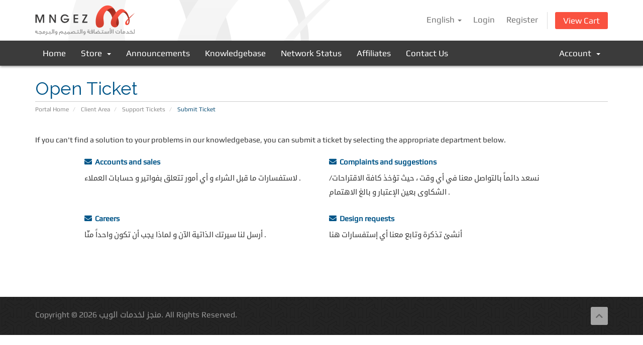

--- FILE ---
content_type: text/html; charset=utf-8
request_url: https://client.mngez.com/submitticket.php
body_size: 5174
content:
<!DOCTYPE html>
<html lang="en">
<head>
    <meta charset="utf-8" />
    <meta http-equiv="X-UA-Compatible" content="IE=edge">
    <meta name="viewport" content="width=device-width, initial-scale=1">
    <title>Submit Ticket - منجز لخدمات الويب</title>

    <!-- Styling -->
<link href="//fonts.googleapis.com/css?family=Open+Sans:300,400,600|Raleway:400,700" rel="stylesheet">
<link href="/templates/six/css/all.min.css?v=75e575" rel="stylesheet">
<link href="/assets/css/fontawesome-all.min.css" rel="stylesheet">
<link href="/templates/six/css/custom.css" rel="stylesheet">

<!-- HTML5 Shim and Respond.js IE8 support of HTML5 elements and media queries -->
<!-- WARNING: Respond.js doesn't work if you view the page via file:// -->
<!--[if lt IE 9]>
  <script src="https://oss.maxcdn.com/libs/html5shiv/3.7.0/html5shiv.js"></script>
  <script src="https://oss.maxcdn.com/libs/respond.js/1.4.2/respond.min.js"></script>
<![endif]-->

<script type="text/javascript">
    var csrfToken = 'da697cf1f006e6cf93aaa84c655f1fd0025068b9',
        markdownGuide = 'Markdown Guide',
        locale = 'en',
        saved = 'saved',
        saving = 'autosaving',
        whmcsBaseUrl = "",
        requiredText = 'Required',
        recaptchaSiteKey = "";
</script>
<script src="/templates/six/js/scripts.min.js?v=75e575"></script>


    <script type="text/javascript">

var _gaq = _gaq || [];
_gaq.push(['_setAccount', 'UA-15458752-6']);
_gaq.push(['_trackPageview']);

(function() {
var ga = document.createElement('script'); ga.type = 'text/javascript'; ga.async = true;
ga.src = ('https:' == document.location.protocol ? 'https://ssl' : 'http://www') + '.google-analytics.com/ga.js';
var s = document.getElementsByTagName('script')[0]; s.parentNode.insertBefore(ga, s);
})();

</script>

<!-- Mngez Files -->
    <link href="https://client.mngez.com/mngez/fonts/fonts.css" rel="stylesheet">
    <link href="https://client.mngez.com/mngez/fonts/font-awesome/css/font-awesome.min.css" rel="stylesheet">
    <link href="https://client.mngez.com/mngez/css/style_ltr.css?v=9" rel="stylesheet">
    <!-- Mngez Files -->
<noscript><iframe src="//www.googletagmanager.com/ns.html?id=GTM-KQH5HFN"
height="0" width="0" style="display:none;visibility:hidden"></iframe></noscript>
<script>(function(w,d,s,l,i){w[l]=w[l]||[];w[l].push({'gtm.start':
new Date().getTime(),event:'gtm.js'});var f=d.getElementsByTagName(s)[0],
j=d.createElement(s),dl=l!='dataLayer'?'&l='+l:'';j.async=true;j.src=
'//www.googletagmanager.com/gtm.js?id='+i+dl;f.parentNode.insertBefore(j,f);
})(window,document,'script','dataLayer','GTM-KQH5HFN');</script>

<script>dataLayer.push({"pageTitle":"Submit Ticket","template":"six","locale":"en_GB","language":"english","userType":"visitor"});</script>



</head>
<body data-phone-cc-input="">



<section id="header">
    <div class="container">
        <ul class="top-nav">
                            <li>
                    <a href="#" class="choose-language" data-toggle="popover" id="languageChooser">
                        English
                        <b class="caret"></b>
                    </a>
                    <div id="languageChooserContent" class="hidden">
                        <ul>
                                                            <li>
                                    <a href="/submitticket.php?language=arabic">العربية</a>
                                </li>
                                                            <li>
                                    <a href="/submitticket.php?language=azerbaijani">Azerbaijani</a>
                                </li>
                                                            <li>
                                    <a href="/submitticket.php?language=catalan">Català</a>
                                </li>
                                                            <li>
                                    <a href="/submitticket.php?language=chinese">中文</a>
                                </li>
                                                            <li>
                                    <a href="/submitticket.php?language=croatian">Hrvatski</a>
                                </li>
                                                            <li>
                                    <a href="/submitticket.php?language=czech">Čeština</a>
                                </li>
                                                            <li>
                                    <a href="/submitticket.php?language=danish">Dansk</a>
                                </li>
                                                            <li>
                                    <a href="/submitticket.php?language=dutch">Nederlands</a>
                                </li>
                                                            <li>
                                    <a href="/submitticket.php?language=english">English</a>
                                </li>
                                                            <li>
                                    <a href="/submitticket.php?language=estonian">Estonian</a>
                                </li>
                                                            <li>
                                    <a href="/submitticket.php?language=farsi">Persian</a>
                                </li>
                                                            <li>
                                    <a href="/submitticket.php?language=french">Français</a>
                                </li>
                                                            <li>
                                    <a href="/submitticket.php?language=german">Deutsch</a>
                                </li>
                                                            <li>
                                    <a href="/submitticket.php?language=hebrew">עברית</a>
                                </li>
                                                            <li>
                                    <a href="/submitticket.php?language=hungarian">Magyar</a>
                                </li>
                                                            <li>
                                    <a href="/submitticket.php?language=italian">Italiano</a>
                                </li>
                                                            <li>
                                    <a href="/submitticket.php?language=macedonian">Macedonian</a>
                                </li>
                                                            <li>
                                    <a href="/submitticket.php?language=norwegian">Norwegian</a>
                                </li>
                                                            <li>
                                    <a href="/submitticket.php?language=portuguese-br">Português</a>
                                </li>
                                                            <li>
                                    <a href="/submitticket.php?language=portuguese-pt">Português</a>
                                </li>
                                                            <li>
                                    <a href="/submitticket.php?language=romanian">Română</a>
                                </li>
                                                            <li>
                                    <a href="/submitticket.php?language=russian">Русский</a>
                                </li>
                                                            <li>
                                    <a href="/submitticket.php?language=spanish">Español</a>
                                </li>
                                                            <li>
                                    <a href="/submitticket.php?language=swedish">Svenska</a>
                                </li>
                                                            <li>
                                    <a href="/submitticket.php?language=turkish">Türkçe</a>
                                </li>
                                                            <li>
                                    <a href="/submitticket.php?language=ukranian">Українська</a>
                                </li>
                                                    </ul>
                    </div>
                </li>
                                        <li>
                    <a href="/clientarea.php">Login</a>
                </li>
                                    <li>
                        <a href="/register.php">Register</a>
                    </li>
                                <li class="primary-action">
                    <a href="/cart.php?a=view" class="btn">
                        View Cart
                    </a>
                </li>
                                </ul>

                    <a href="/index.php" class="logo"><img src="/assets/img/logo.png" alt="منجز لخدمات الويب"></a>
        
    </div>
</section>

<section id="main-menu">

    <nav id="nav" class="navbar navbar-default navbar-main" role="navigation">
        <div class="container">
            <!-- Brand and toggle get grouped for better mobile display -->
            <div class="navbar-header">
                <button type="button" class="navbar-toggle" data-toggle="collapse" data-target="#primary-nav">
                    <span class="sr-only">Toggle navigation</span>
                    <span class="icon-bar"></span>
                    <span class="icon-bar"></span>
                    <span class="icon-bar"></span>
                </button>
            </div>

            <!-- Collect the nav links, forms, and other content for toggling -->
            <div class="collapse navbar-collapse" id="primary-nav">

                <ul class="nav navbar-nav">

                        <li menuItemName="Home" class="" id="Primary_Navbar-Home">
        <a href="/index.php">
                        Home
                                </a>
            </li>
    <li menuItemName="Store" class="dropdown" id="Primary_Navbar-Store">
        <a class="dropdown-toggle" data-toggle="dropdown" href="#">
                        Store
                        &nbsp;<b class="caret"></b>        </a>
                    <ul class="dropdown-menu">
                            <li menuItemName="Browse Products Services" id="Primary_Navbar-Store-Browse_Products_Services">
                    <a href="/store">
                                                Browse All
                                            </a>
                </li>
                            <li menuItemName="Shop Divider 1" class="nav-divider" id="Primary_Navbar-Store-Shop_Divider_1">
                    <a href="">
                                                -----
                                            </a>
                </li>
                            <li menuItemName="Web Hosting Plans" id="Primary_Navbar-Store-Web_Hosting_Plans">
                    <a href="/store/web-hosting-plans">
                                                Web Hosting Plans
                                            </a>
                </li>
                            <li menuItemName="Dedicated Servers Hosting" id="Primary_Navbar-Store-Dedicated_Servers_Hosting">
                    <a href="/store/dedicated-servers-hosting">
                                                Dedicated Servers Hosting
                                            </a>
                </li>
                            <li menuItemName="licensing" id="Primary_Navbar-Store-licensing">
                    <a href="/store/licensing">
                                                licensing
                                            </a>
                </li>
                            <li menuItemName="Web Hosting Reseller " id="Primary_Navbar-Store-Web_Hosting_Reseller_">
                    <a href="/store/web-hosting-reseller">
                                                Web Hosting Reseller 
                                            </a>
                </li>
                            <li menuItemName="Support Plans" id="Primary_Navbar-Store-Support_Plans">
                    <a href="/store/support-plans">
                                                Support Plans
                                            </a>
                </li>
                            <li menuItemName="vps windows" id="Primary_Navbar-Store-vps_windows">
                    <a href="/store/vps-windows">
                                                vps windows
                                            </a>
                </li>
                            <li menuItemName="weebly" id="Primary_Navbar-Store-weebly">
                    <a href="/store/weebly-website-builder">
                                                Website Builder
                                            </a>
                </li>
                            <li menuItemName="Shop Divider 2" class="nav-divider" id="Primary_Navbar-Store-Shop_Divider_2">
                    <a href="">
                                                -----
                                            </a>
                </li>
                            <li menuItemName="Register a New Domain" id="Primary_Navbar-Store-Register_a_New_Domain">
                    <a href="/cart.php?a=add&domain=register">
                                                Register a New Domain
                                            </a>
                </li>
                            <li menuItemName="Transfer a Domain to Us" id="Primary_Navbar-Store-Transfer_a_Domain_to_Us">
                    <a href="/cart.php?a=add&domain=transfer">
                                                Transfer Domains to Us
                                            </a>
                </li>
                        </ul>
            </li>
    <li menuItemName="Announcements" class="" id="Primary_Navbar-Announcements">
        <a href="/announcements">
                        Announcements
                                </a>
            </li>
    <li menuItemName="Knowledgebase" class="" id="Primary_Navbar-Knowledgebase">
        <a href="/knowledgebase">
                        Knowledgebase
                                </a>
            </li>
    <li menuItemName="Network Status" class="" id="Primary_Navbar-Network_Status">
        <a href="/serverstatus.php">
                        Network Status
                                </a>
            </li>
    <li menuItemName="Affiliates" class="" id="Primary_Navbar-Affiliates">
        <a href="/affiliates.php">
                        Affiliates
                                </a>
            </li>
    <li menuItemName="Contact Us" class="" id="Primary_Navbar-Contact_Us">
        <a href="/contact.php">
                        Contact Us
                                </a>
            </li>

                </ul>

                <ul class="nav navbar-nav navbar-right">

                        <li menuItemName="Account" class="dropdown" id="Secondary_Navbar-Account">
        <a class="dropdown-toggle" data-toggle="dropdown" href="#">
                        Account
                        &nbsp;<b class="caret"></b>        </a>
                    <ul class="dropdown-menu">
                            <li menuItemName="Login" id="Secondary_Navbar-Account-Login">
                    <a href="/clientarea.php">
                                                Login
                                            </a>
                </li>
                            <li menuItemName="Register" id="Secondary_Navbar-Account-Register">
                    <a href="/register.php">
                                                Register
                                            </a>
                </li>
                            <li menuItemName="Divider" class="nav-divider" id="Secondary_Navbar-Account-Divider">
                    <a href="">
                                                -----
                                            </a>
                </li>
                            <li menuItemName="Forgot Password?" id="Secondary_Navbar-Account-Forgot_Password?">
                    <a href="/password/reset">
                                                Forgot Password?
                                            </a>
                </li>
                        </ul>
            </li>

                </ul>

            </div><!-- /.navbar-collapse -->
        </div>
    </nav>

</section>



<section id="main-body">
    <div class="container">
        <div class="row">

                <!-- Container for main page display content -->
        <div class="col-xs-12 main-content">
                            <div class="header-lined">
    <h1>Open Ticket</h1>
    <ol class="breadcrumb">
            <li>
            <a href="index.php">            Portal Home
            </a>        </li>
            <li>
            <a href="clientarea.php">            Client Area
            </a>        </li>
            <li>
            <a href="supporttickets.php">            Support Tickets
            </a>        </li>
            <li class="active">
                        Submit Ticket
                    </li>
    </ol>
</div>
            

<br />

<p>If you can't find a solution to your problems in our knowledgebase, you can submit a ticket by selecting the appropriate department below.</p>

<br />

<div class="row">
    <div class="col-sm-10 col-sm-offset-1">
        <div class="row">
                            <div class="col-md-6 margin-bottom">
                    <p>
                        <strong>
                            <a href="/submitticket.php?step=2&amp;deptid=4">
                                <i class="fas fa-envelope"></i>
                                &nbsp;Accounts and sales
                            </a>
                        </strong>
                    </p>
                                            <p>لاستفسارات ما قبل الشراء و أي أمور تتعلق بفواتير و حسابات العملاء .</p>
                                    </div>
                                            <div class="col-md-6 margin-bottom">
                    <p>
                        <strong>
                            <a href="/submitticket.php?step=2&amp;deptid=8">
                                <i class="fas fa-envelope"></i>
                                &nbsp;Complaints and suggestions
                            </a>
                        </strong>
                    </p>
                                            <p>نسعد دائماً بالتواصل معنا في أي وقت ، حيث تؤخذ كافة الاقتراحات/ الشكاوى بعين الإعتبار و بالغ الاهتمام .</p>
                                    </div>
                                    <div class="clearfix"></div>
                                            <div class="col-md-6 margin-bottom">
                    <p>
                        <strong>
                            <a href="/submitticket.php?step=2&amp;deptid=9">
                                <i class="fas fa-envelope"></i>
                                &nbsp;Careers
                            </a>
                        </strong>
                    </p>
                                            <p> أرسل لنا سيرتك الذاتية الآن و لماذا يجب أن تكون واحداً منّا .</p>
                                    </div>
                                            <div class="col-md-6 margin-bottom">
                    <p>
                        <strong>
                            <a href="/submitticket.php?step=2&amp;deptid=11">
                                <i class="fas fa-envelope"></i>
                                &nbsp;Design requests
                            </a>
                        </strong>
                    </p>
                                            <p>أنشئ تذكرة وتابع معنا  أي إستفسارات هنا</p>
                                    </div>
                                    <div class="clearfix"></div>
                                    </div>
    </div>
</div>


                </div><!-- /.main-content -->
                            <div class="clearfix"></div>
        </div>
    </div>
</section>

<section id="footer">
    <div class="container">
        <a href="#" class="back-to-top"><i class="fas fa-chevron-up"></i></a>
        <p>Copyright &copy; 2026 منجز لخدمات الويب. All Rights Reserved.</p>
    </div>
</section>

<div id="fullpage-overlay" class="hidden">
    <div class="outer-wrapper">
        <div class="inner-wrapper">
            <img src="/assets/img/overlay-spinner.svg">
            <br>
            <span class="msg"></span>
        </div>
    </div>
</div>

<div class="modal system-modal fade" id="modalAjax" tabindex="-1" role="dialog" aria-hidden="true">
    <div class="modal-dialog">
        <div class="modal-content panel-primary">
            <div class="modal-header panel-heading">
                <button type="button" class="close" data-dismiss="modal">
                    <span aria-hidden="true">&times;</span>
                    <span class="sr-only">Close</span>
                </button>
                <h4 class="modal-title"></h4>
            </div>
            <div class="modal-body panel-body">
                Loading...
            </div>
            <div class="modal-footer panel-footer">
                <div class="pull-left loader">
                    <i class="fas fa-circle-notch fa-spin"></i>
                    Loading...
                </div>
                <button type="button" class="btn btn-default" data-dismiss="modal">
                    Close
                </button>
                <button type="button" class="btn btn-primary modal-submit">
                    Submit
                </button>
            </div>
        </div>
    </div>
</div>

<form action="#" id="frmGeneratePassword" class="form-horizontal">
    <div class="modal fade" id="modalGeneratePassword">
        <div class="modal-dialog">
            <div class="modal-content panel-primary">
                <div class="modal-header panel-heading">
                    <button type="button" class="close" data-dismiss="modal" aria-label="Close"><span aria-hidden="true">&times;</span></button>
                    <h4 class="modal-title">
                        Generate Password
                    </h4>
                </div>
                <div class="modal-body">
                    <div class="alert alert-danger hidden" id="generatePwLengthError">
                        Please enter a number between 8 and 64 for the password length
                    </div>
                    <div class="form-group">
                        <label for="generatePwLength" class="col-sm-4 control-label">Password Length</label>
                        <div class="col-sm-8">
                            <input type="number" min="8" max="64" value="12" step="1" class="form-control input-inline input-inline-100" id="inputGeneratePasswordLength">
                        </div>
                    </div>
                    <div class="form-group">
                        <label for="generatePwOutput" class="col-sm-4 control-label">Generated Password</label>
                        <div class="col-sm-8">
                            <input type="text" class="form-control" id="inputGeneratePasswordOutput">
                        </div>
                    </div>
                    <div class="row">
                        <div class="col-sm-8 col-sm-offset-4">
                            <button type="submit" class="btn btn-default btn-sm">
                                <i class="fas fa-plus fa-fw"></i>
                                Generate new password
                            </button>
                            <button type="button" class="btn btn-default btn-sm copy-to-clipboard" data-clipboard-target="#inputGeneratePasswordOutput">
                                <img src="/assets/img/clippy.svg" alt="Copy to clipboard" width="15">
                                Copy
                            </button>
                        </div>
                    </div>
                </div>
                <div class="modal-footer">
                    <button type="button" class="btn btn-default" data-dismiss="modal">
                        Close
                    </button>
                    <button type="button" class="btn btn-primary" id="btnGeneratePasswordInsert" data-clipboard-target="#inputGeneratePasswordOutput">
                        Copy to clipboard and Insert
                    </button>
                </div>
            </div>
        </div>
    </div>
</form>

<script type="text/javascript">
		var LHCChatOptions  = LHCChatOptions ||{};</script><script>var LHC_API = LHC_API||{};
		LHC_API.args = {mode:'widget',lhc_base_url:'//live.mngez.com/',wheight:450,wwidth:350,pheight:520,pwidth:500,domain:'client.mngez.com',fresh:false,theme:2,survey:1,check_messages:true};
		(function() {
		var _l = '';var _m = document.getElementsByTagName('meta');var _cl = '';for (i=0; i < _m.length; i++) {if ( _m[i].getAttribute('http-equiv') == 'content-language' ) {_cl = _m[i].getAttribute('content');}}/*if (document.documentElement.lang != '') _l = document.documentElement.lang;*/if (_cl != '' && _cl != _l) _l = _cl;if (_l == undefined || _l == '') {_l = '';} else {_l = _l[0].toLowerCase() + _l[1].toLowerCase(); if ('eng' == _l) {_l = ''} else {LHC_API.args.lang = _l + '/';}}
		var po = document.createElement('script'); po.type = 'text/javascript'; po.async = true;
		var date = new Date();po.src = '//live.mngez.com/design/defaulttheme/js/widgetv2/index.js?'+(""+date.getFullYear() + date.getMonth() + date.getDate());
		var s = document.getElementsByTagName('script')[0]; s.parentNode.insertBefore(po, s);
		})();
		</script>


</body>
</html>


--- FILE ---
content_type: text/css
request_url: https://client.mngez.com/mngez/fonts/fonts.css
body_size: 656
content:
@font-face {  
  font-family: "play";  
  src: url("Play-Regular.ttf") format("opentype");  
  unicode-range:"U+0-10FFFF";
}
@font-face {
  font-family: 'Droid Arabic Kufi';
  font-style: normal;
  font-weight: 400;
  src: url("DroidKufi-Regular.eot");
  src: url("DroidKufi-Regular.eot?#iefix") format('embedded-opentype'),
       url("DroidKufi-Regular.woff2") format('woff2'),
       url("DroidKufi-Regular.woff") format('woff'),
       url("DroidKufi-Regular.ttf") format('truetype');
}
@font-face {
  font-family: 'Droid Arabic Kufi';
  font-style: normal;
  font-weight: 700;
  src: url("DroidKufi-Bold.eot");
  src: url("DroidKufi-Bold.eot?#iefix") format('embedded-opentype'),
       url("DroidKufi-Bold.woff2") format('woff2'),
       url("DroidKufi-Bold.woff") format('woff'),
       url("DroidKufi-Bold.ttf") format('truetype');
}

--- FILE ---
content_type: text/css
request_url: https://client.mngez.com/mngez/css/style_ltr.css?v=9
body_size: 699
content:
body {

  background-color: #ffffff;

  font: 15px "play","Droid Arabic Kufi",Arial,Helvetica,sans-serif;

  overflow-x: hidden;

}

section#header {

  background: #ffffff url("../images/header_ltr.png") no-repeat scroll 18% center;

  border-radius: 0;

  padding: 10px 0;

  position: relative;

  z-index: 99;

}
.logo img{ display: none;}
section#header a.logo {

  background: rgba(0, 0, 0, 0) url("../images/logo.png") no-repeat scroll center center;

  display: block;

  font-size: 0;

  height: 60px;

  width: 198px;

}

section#header ul.top-nav {margin: 13px auto;}

section#header ul.top-nav li a {font-size: 17px;}

section#header ul.top-nav li.primary-action a.btn {background-color: #f95240;}

section#main-menu, section#main-menu nav.navbar {

  background-color: #3b3b3b;

  border-radius: 0;

  box-shadow: 0 1px 5px 0 rgba(0, 0, 0, 0.3);

  font: 15px "play","Droid Arabic Kufi",Arial,Helvetica,sans-serif;

  min-height: auto;

  position: relative;

  z-index: 9;

}

section#main-menu nav.navbar ul li a {

  display: block;

  font-size: 17px;

  line-height: normal;

  padding: 15px;

}

.navbar-main .navbar-nav > .active > a, .navbar-main .navbar-nav > .active > a:focus, .navbar-main .navbar-nav > .active > a:hover, .navbar-main .navbar-nav > .open > a, .navbar-main .navbar-nav > .open > a:focus, .navbar-main .navbar-nav > .open > a:hover, .navbar-main .navbar-nav > li > a:focus, .navbar-main .navbar-nav > li > a:hover {background-color: #545454;color: #ffffff;}

section#main-menu nav.navbar ul li ul.dropdown-menu {

  background-color: #545454;

  margin: 0 auto;

  padding: 0;

}

section#main-menu nav.navbar ul li ul.dropdown-menu li.nav-divider {display: none;}

section#main-menu nav.navbar ul li ul.dropdown-menu li a {

  border-bottom: 1px solid #404040;

  color: #ffffff;

  padding: 15px;

}

.navbar-main .navbar-nav .dropdown-menu > .active > a, .navbar-main .navbar-nav .dropdown-menu > .active > a:focus, .navbar-main .navbar-nav .dropdown-menu > .active > a:hover, .navbar-main .navbar-nav .dropdown-menu > .open > a, .navbar-main .navbar-nav .dropdown-menu > .open > a:focus, .navbar-main .navbar-nav .dropdown-menu > .open > a:hover, .navbar-main .navbar-nav .dropdown-menu > li > a:focus, .navbar-main .navbar-nav .dropdown-menu > li > a:hover {background-color: #404040;}

section#home-banner {

  background: #909090 url("../images/search.png") no-repeat scroll center top;

  box-shadow: 0 2px 5px 0 rgba(0, 0, 0, 0.3);

  padding: 60px 0;

  position: relative;

}

section#home-banner #google-recaptcha-domainchecker {

  height: auto;

  line-height: normal;

  margin: 25px auto 0;

  position: relative;

}

section#home-banner h2 {

  font: 35px "play","Droid Arabic Kufi",Arial,Helvetica,sans-serif;

  margin: 0 auto 25px;

  padding: 0;

  text-shadow: 1px 0 #555555;

}

section#home-banner .btn.search {

  background-color: #f95240;

  font: 20px "play","Droid Arabic Kufi",Arial,Helvetica,sans-serif;

}

section#home-banner .btn.transfer {

  background-color: #3b3b3b;

  font: 20px "play","Droid Arabic Kufi",Arial,Helvetica,sans-serif;

}

.home-shortcuts {background-color: #f95240;}

.home-shortcuts ul li {

  border-right-color: #e03927;

  font-size: 16px;

  padding: 15px;

}

.home-shortcuts ul li:first-child {border-left-color: #e03927;}

.home-shortcuts ul li p {margin: 8px auto 0;}

.home-shortcuts p.lead {

  font-size: 25px;

  line-height: 78px;

}

section#footer {

  background: #242424 url("../images/footerbg.png") repeat fixed center center;

  border: medium none;

  color: #979797;

  font-size: 16px;

}

--- FILE ---
content_type: application/javascript
request_url: https://live.mngez.com/design/defaulttheme/js/widgetv2/index.js?2026018
body_size: 15634
content:
!function(t,e){"object"==typeof exports&&"object"==typeof module?module.exports=e():"function"==typeof define&&define.amd?define([],e):"object"==typeof exports?exports.UserList=e():t.UserList=e()}(window,(function(){return function(t){function e(e){for(var n,o,r=e[0],s=e[1],a=0,c=[];a<r.length;a++)o=r[a],Object.prototype.hasOwnProperty.call(i,o)&&i[o]&&c.push(i[o][0]),i[o]=0;for(n in s)Object.prototype.hasOwnProperty.call(s,n)&&(t[n]=s[n]);for(u&&u(e);c.length;)c.shift()()}var n={},i={0:0};function o(e){if(n[e])return n[e].exports;var i=n[e]={i:e,l:!1,exports:{}};return t[e].call(i.exports,i,i.exports,o),i.l=!0,i.exports}o.e=function(t){var e=[],n=i[t];if(0!==n)if(n)e.push(n[2]);else{var r=new Promise((function(e,o){n=i[t]=[e,o]}));e.push(n[2]=r);var s,a=document.createElement("script");a.charset="utf-8",a.timeout=120,o.nc&&a.setAttribute("nonce",o.nc),a.src=function(t){return o.p+""+{1:"b67dbef8147d4c554aac",2:"9dcd45dda8c4469594ce",3:"e831f73bcb51c9907cd7",4:"5cc1102bdb17e6d5992e",5:"4760b11f1f54e269a96d"}[t]+".js"}(t);var u=new Error;s=function(e){a.onerror=a.onload=null,clearTimeout(c);var n=i[t];if(0!==n){if(n){var o=e&&("load"===e.type?"missing":e.type),r=e&&e.target&&e.target.src;u.message="Loading chunk "+t+" failed.\n("+o+": "+r+")",u.name="ChunkLoadError",u.type=o,u.request=r,n[1](u)}i[t]=void 0}};var c=setTimeout((function(){s({type:"timeout",target:a})}),12e4);a.onerror=a.onload=s,document.head.appendChild(a)}return Promise.all(e)},o.m=t,o.c=n,o.d=function(t,e,n){o.o(t,e)||Object.defineProperty(t,e,{enumerable:!0,get:n})},o.r=function(t){"undefined"!=typeof Symbol&&Symbol.toStringTag&&Object.defineProperty(t,Symbol.toStringTag,{value:"Module"}),Object.defineProperty(t,"__esModule",{value:!0})},o.t=function(t,e){if(1&e&&(t=o(t)),8&e)return t;if(4&e&&"object"==typeof t&&t&&t.__esModule)return t;var n=Object.create(null);if(o.r(n),Object.defineProperty(n,"default",{enumerable:!0,value:t}),2&e&&"string"!=typeof t)for(var i in t)o.d(n,i,function(e){return t[e]}.bind(null,i));return n},o.n=function(t){var e=t&&t.__esModule?function(){return t.default}:function(){return t};return o.d(e,"a",e),e},o.o=function(t,e){return Object.prototype.hasOwnProperty.call(t,e)},o.p="./",o.oe=function(t){throw console.error(t),t};var r=window.webpackJsonpUserList=window.webpackJsonpUserList||[],s=r.push.bind(r);r.push=e,r=r.slice();for(var a=0;a<r.length;a++)e(r[a]);var u=s;return o(o.s=8)}([function(t,e,n){"use strict";var i=n(3);function o(){}var r=null,s={};function a(t){if("object"!=typeof this)throw new TypeError("Promises must be constructed via new");if("function"!=typeof t)throw new TypeError("Promise constructor's argument is not a function");this._h=0,this._i=0,this._j=null,this._k=null,t!==o&&f(t,this)}function u(t,e){for(;3===t._i;)t=t._j;if(a._l&&a._l(t),0===t._i)return 0===t._h?(t._h=1,void(t._k=e)):1===t._h?(t._h=2,void(t._k=[t._k,e])):void t._k.push(e);!function(t,e){i((function(){var n=1===t._i?e.onFulfilled:e.onRejected;if(null!==n){var i=function(t,e){try{return t(e)}catch(t){return r=t,s}}(n,t._j);i===s?l(e.promise,r):c(e.promise,i)}else 1===t._i?c(e.promise,t._j):l(e.promise,t._j)}))}(t,e)}function c(t,e){if(e===t)return l(t,new TypeError("A promise cannot be resolved with itself."));if(e&&("object"==typeof e||"function"==typeof e)){var n=function(t){try{return t.then}catch(t){return r=t,s}}(e);if(n===s)return l(t,r);if(n===t.then&&e instanceof a)return t._i=3,t._j=e,void h(t);if("function"==typeof n)return void f(n.bind(e),t)}t._i=1,t._j=e,h(t)}function l(t,e){t._i=2,t._j=e,a._m&&a._m(t,e),h(t)}function h(t){if(1===t._h&&(u(t,t._k),t._k=null),2===t._h){for(var e=0;e<t._k.length;e++)u(t,t._k[e]);t._k=null}}function d(t,e,n){this.onFulfilled="function"==typeof t?t:null,this.onRejected="function"==typeof e?e:null,this.promise=n}function f(t,e){var n=!1,i=function(t,e,n){try{t(e,n)}catch(t){return r=t,s}}(t,(function(t){n||(n=!0,c(e,t))}),(function(t){n||(n=!0,l(e,t))}));n||i!==s||(n=!0,l(e,r))}t.exports=a,a._l=null,a._m=null,a._n=o,a.prototype.then=function(t,e){if(this.constructor!==a)return function(t,e,n){return new t.constructor((function(i,r){var s=new a(o);s.then(i,r),u(t,new d(e,n,s))}))}(this,t,e);var n=new a(o);return u(this,new d(t,e,n)),n}},function(t,e,n){"use strict";Object.defineProperty(e,"__esModule",{value:!0});var i=function(){function t(t,e){for(var n=0;n<e.length;n++){var i=e[n];i.enumerable=i.enumerable||!1,i.configurable=!0,"value"in i&&(i.writable=!0),Object.defineProperty(t,i.key,i)}}return function(e,n,i){return n&&t(e.prototype,n),i&&t(e,i),e}}();var o=new(function(){function t(){!function(t,e){if(!(t instanceof e))throw new TypeError("Cannot call a class as a function")}(this,t)}return i(t,[{key:"initElement",value:function(t,e,n,i,o){var r;for(r in t=t.createElement(e),n=n||{})t[r]=n[r];return o&&"iframe"!==e&&(t.innerHTML=o),i&&(t.style.cssText=i),t}},{key:"getDocument",value:function(t){return t.contentWindow?t.contentWindow.document:t.contentDocument?t.contentDocument:t.document?t.document:null}},{key:"removeById",value:function(t){return!!(EObj=document.getElementById(t))&&EObj.parentNode.removeChild(EObj)}},{key:"getTzOffset",value:function(){Date.prototype.stdTimezoneOffset=function(){var t=new Date(this.getFullYear(),0,1),e=new Date(this.getFullYear(),6,1);return Math.max(t.getTimezoneOffset(),e.getTimezoneOffset())},Date.prototype.dst=function(){return this.getTimezoneOffset()<this.stdTimezoneOffset()};var t=new Date;return(t.dst()?t.getTimezoneOffset():t.getTimezoneOffset()-60)/60*-1}},{key:"getAbstractStyle",value:function(t){return["outline:                    "+(t.outline?t.outline:"none")+" !important; ","visibility:                 "+(t.visibility?t.visibility:"visible")+" !important; ","resize:                     "+(t.resize?t.resize:"none")+" !important; ","box-shadow:                 "+(t.boxshadow?t.boxshadow:"none")+" !important; ","overflow:                   "+(t.overflow?t.overflow:"visible")+" !important; ","background                  : "+(t.background?t.background:"none")+" !important; ","opacity                     : "+(t.opacity?t.opacity:"1")+" !important; ","filter                      : alpha(opacity="+(t.opacity?100*t.opacity:"100")+") !important; ","-ms-filter                  : progid:DXImageTransform.Microsoft.Alpha(Opacity"+(t.opacity?t.opacity:"1")+") !important; ","-moz-opacity                : "+(t.opacity?t.opacity:"1")+" !important; ","-khtml-opacity              : "+(t.opacity?t.opacity:"1")+" !important; ","top                         : "+(t.top?t.top:"auto")+"; ","right                       : "+(t.right?t.right:"auto")+"; ","bottom                      : "+(t.bottom?t.bottom:"auto")+"; ","left                        : "+(t.left?t.left:"auto")+"; ","position                    : "+(t.position?t.position:"absolute")+" !important; ","border                      : "+(t.border?t.border:"0")+" !important; ","min-height                  : "+(t.minheight?t.minheight:"auto")+"; ","min-width                   : "+(t.minwidth?t.minwidth:"auto")+"; ","max-height                  : "+(t.maxheight?t.maxheight:"none")+"; ","max-width                   : "+(t.maxwidth?t.maxwidth:"none")+"; ","padding                     : "+(t.padding?t.padding:"0")+" !important; ","margin                      : "+(t.margin?t.margin:"0")+" !important; ","-moz-transition-property    : "+(t.transition?t.transition:"none")+" !important; ","-webkit-transition-property : "+(t.transition?t.transition:"none")+" !important; ","-o-transition-property      : "+(t.transition?t.transition:"none")+" !important; ","transition-property         : "+(t.transition?t.transition:"none")+" !important; ","transform                   : "+(t.transform?t.transform:"none")+" !important; ","-webkit-transform           : "+(t.transform?t.transform:"none")+" !important; ","-ms-transform               : "+(t.transform?t.transform:"none")+" !important; ","width                       : "+(t.width?t.width:"auto")+" ; ","height                      : "+(t.height?t.height:"auto")+" ; ","display                     : "+(t.display?t.display:"block")+" !important; ","z-index                     : "+(t.zindex?t.zindex:"none")+" !important; ","background-color            : "+(t.backgroundcolor?t.backgroundcolor:"transparent")+" !important; ","cursor                      : "+(t.cursor?t.cursor:"auto")+" !important; ","float                       : "+(t.float?t.float:"none")+" !important; ","border-radius               : "+(t.borderRadius?t.borderRadius:"unset")+" !important; "].join("").replace(/\s/gm,"")}},{key:"hasClass",value:function(t,e){return t.classList?t.classList.contains(e):!!t.className.match(RegExp("(\\s|^)"+e+"(\\s|$)"))}},{key:"addClass",value:function(t,e){t.classList?t.classList.add(e):this.hasClass(t,e)||(t.className+=" "+e)}},{key:"removeClass",value:function(t,e){t.classList?t.classList.remove(e):this.hasClass(t,e)&&(t.className=t.className.replace(RegExp("(\\s|^)"+e+"(\\s|$)")," "))}},{key:"makeScreenshot",value:function(t,e){var n=this;if("undefined"==typeof html2canvas){var i=document.getElementsByTagName("head")[0],o=document.createElement("script");o.setAttribute("type","text/javascript"),o.setAttribute("src",t),i.appendChild(o),o.onreadystatechange=o.onload=function(){n.makeScreenshot(t,e)}}else try{html2canvas(document.body,{onrendered:function(t){var n=new XMLHttpRequest;n.open("POST",e,!0),n.setRequestHeader("Content-type","application/x-www-form-urlencoded"),n.send("data="+encodeURIComponent(t.toDataURL()))}})}catch(t){}}},{key:"makeQuery",value:function(t){var e,n=[];for(e in t)""!=t[e]&&null!=t[e]&&t.hasOwnProperty(e)&&n.push(encodeURIComponent(e)+"="+encodeURIComponent(t[e]));return n.join("&")}},{key:"makeRequest",value:function(t,e,n){var i=new XMLHttpRequest;return i.open("GET",t+"?"+this.makeQuery(e.params),!0),i.onreadystatechange=function(){4==i.readyState&&n(JSON.parse(i.responseText))},i.send(),{type:"xhr",req:i}}},{key:"insertCssRemoteFile",value:function(t){var e=document.getElementsByTagName("head")[0],n=document.createDocumentFragment(),i=document.createElement("link");for(var o in i.rel="stylesheet",i.crossOrigin="*",t)i[o]=t[o];n.appendChild(i),e.appendChild(n)}}]),t}());e.helperFunctions=o},function(t,e,n){"use strict";Object.defineProperty(e,"__esModule",{value:!0});var i=function(){function t(t,e){for(var n=0;n<e.length;n++){var i=e[n];i.enumerable=i.enumerable||!1,i.configurable=!0,"value"in i&&(i.writable=!0),Object.defineProperty(t,i.key,i)}}return function(e,n,i){return n&&t(e.prototype,n),i&&t(e,i),e}}();var o=new(function(){function t(){!function(t,e){if(!(t instanceof e))throw new TypeError("Cannot call a class as a function")}(this,t),this.events={}}return i(t,[{key:"attachEvent",value:function(t,e,n){var i=this,o=function(e){n.call(t,i.getEvent(e))};return t.attachEvent("on"+e,o),o}},{key:"unlisten",value:function(t){var e;this.events[t]&&(e=this.events[t],this.events[t]=null,this.removeEventHandler(e.element,e.eventName,e.eventListener))}},{key:"listen",value:function(t,e,n,i){var o;if(i){if(this.events[i]&&(o=this.events[i],this.events[i]=null,this.removeEventHandler(o.element,o.eventName,o.eventListener)),t.addEventListener)t.addEventListener(e,n,!1);else{if(!document.attachEvent)return null;n=this.attachEvent(t,e,n)}return this.events[i]={element:t,eventName:e,eventListener:n},n}}},{key:"removeEventHandler",value:function(t,e,n){document.removeEventListener?t.removeEventListener(e,n,!1):t.detachEvent("on"+e,n)}},{key:"getEvent",value:function(t){var e=t||_this.event;if(!e)for(t=this.getEvent.caller;t&&(!(e=t.arguments[0])||Event!=e.constructor);)t=t.caller;return e}}]),t}());e.domEventsHandler=o},function(t,e,n){"use strict";(function(e){function n(t){o.length||(i(),!0),o[o.length]=t}t.exports=n;var i,o=[],r=0;function s(){for(;r<o.length;){var t=r;if(r+=1,o[t].call(),r>1024){for(var e=0,n=o.length-r;e<n;e++)o[e]=o[e+r];o.length-=r,r=0}}o.length=0,r=0,!1}var a,u,c,l=void 0!==e?e:self,h=l.MutationObserver||l.WebKitMutationObserver;function d(t){return function(){var e=setTimeout(i,0),n=setInterval(i,50);function i(){clearTimeout(e),clearInterval(n),t()}}}"function"==typeof h?(a=1,u=new h(s),c=document.createTextNode(""),u.observe(c,{characterData:!0}),i=function(){a=-a,c.data=a}):i=d(s),n.requestFlush=i,n.makeRequestCallFromTimer=d}).call(this,n(7))},function(t,e,n){"use strict";Object.defineProperty(e,"__esModule",{value:!0});var i={ResetStyle:"html,body,div,span,object,iframe,h1,h2,h3,h4,h5,h6,p,blockquote,pre,abbr,address,cite,code,del,dfn,em,img,ins,kbd,q,samp,small,strong,sub,sup,var,b,i,dl,dt,dd,ol,ul,li,fieldset,form,label,legend,table,caption,tbody,tfoot,thead,tr,th,td,article,aside,canvas,details,figcaption,figure,footer,header,hgroup,menu,nav,section,summary,time,mark,audio,video{margin:0;padding:0;border:0;outline:0;font-size:100%;vertical-align:baseline;background:transparent}body{line-height:1}article,aside,details,figcaption,figure,footer,header,hgroup,menu,nav,section{display:block}nav ul{list-style:none}blockquote,q{quotes:none}blockquote:before,blockquote:after,q:before,q:after{content:'';content:none}a{margin:0;padding:0;font-size:100%;vertical-align:baseline;background:transparent}ins{background-color:#ff9;color:#000;text-decoration:none}mark{background-color:#ff9;color:#000;font-style:italic;font-weight:bold}del{text-decoration:line-through}abbr[title],dfn[title]{border-bottom:1px dotted;cursor:help}table{border-collapse:collapse;border-spacing:0}hr{display:block;height:1px;border:0;border-top:1px solid #ccc;margin:1em 0;padding:0}input,select{vertical-align:middle}html,body{height: 100% !important;\n        min-height: 100% !important;\n        max-height: 100% !important;\n        width: 100% !important;\n        min-width: 100% !important;\n        max-width: 100% !important;}body{display: flex;flex-direction: column;background:transparent;font:13px Helvetica,Arial,sans-serif;position:relative}.clear{clear:both}.clearfix:after{content:'';display:block;height:0;clear:both;visibility:hidden}"};e.settings=i},function(t,e,n){"use strict";Object.defineProperty(e,"__esModule",{value:!0}),e.UIConstructorIframe=void 0;var i=function(){function t(t,e){for(var n=0;n<e.length;n++){var i=e[n];i.enumerable=i.enumerable||!1,i.configurable=!0,"value"in i&&(i.writable=!0),Object.defineProperty(t,i.key,i)}}return function(e,n,i){return n&&t(e.prototype,n),i&&t(e,i),e}}(),o=n(6),r=n(1);e.UIConstructorIframe=function(t){function e(t,n,i,o,r){return function(t,e){if(!(t instanceof e))throw new TypeError("Cannot call a class as a function")}(this,e),function(t,e){if(!t)throw new ReferenceError("this hasn't been initialised - super() hasn't been called");return!e||"object"!=typeof e&&"function"!=typeof e?t:e}(this,(e.__proto__||Object.getPrototypeOf(e)).call(this,t,n,i,o,r))}return function(t,e){if("function"!=typeof e&&null!==e)throw new TypeError("Super expression must either be null or a function, not "+typeof e);t.prototype=Object.create(e&&e.prototype,{constructor:{value:t,enumerable:!1,writable:!0,configurable:!0}}),e&&(Object.setPrototypeOf?Object.setPrototypeOf(t,e):t.__proto__=e)}(e,t),i(e,[{key:"constructUIIframe",value:function(t){this.elmDomDoc=r.helperFunctions.getDocument(this.elmDom),this.elmDomDoc.open(),this.elmDomDoc.writeln('<!DOCTYPE html><html><head><meta http-equiv="Content-Type" content="text/html; charset=utf-8" /><meta name="viewport" content="width=device-width, initial-scale=1, maximum-scale=1, user-scalable=no" /></head><body></body></html>'),this.elmDomDoc.close(),this.insertCssFile(t),this.insertContent()}},{key:"insertContent",value:function(){this.elmDomDoc.body.innerHTML=this.tmpl}}]),e}(o.UIConsturctor)},function(t,e,n){"use strict";Object.defineProperty(e,"__esModule",{value:!0}),e.UIConsturctor=void 0;var i=function(){function t(t,e){for(var n=0;n<e.length;n++){var i=e[n];i.enumerable=i.enumerable||!1,i.configurable=!0,"value"in i&&(i.writable=!0),Object.defineProperty(t,i.key,i)}}return function(e,n,i){return n&&t(e.prototype,n),i&&t(e,i),e}}(),o=n(1),r=n(4),s=n(2);e.UIConsturctor=function(){function t(e,n,i,o,r){!function(t,e){if(!(t instanceof e))throw new TypeError("Cannot call a class as a function")}(this,t);var s=this;this.elementId=e||"",this.style=n||"",this.tagName=o||"div",this.tmpl="",this.elmDom=null,this.elmDomDoc=r||document,this.attributes={},this.classNames=[],this.elementId&&(this.attributes.id=this.elementId),i&&Object.keys(i).forEach((function(t){s.attributes[t]=i[t]}))}return i(t,[{key:"constructUI",value:function(t){return this.elmDomDoc=t||this.elmDomDoc,this.elmDom=o.helperFunctions.initElement(this.elmDomDoc,this.tagName,this.attributes,this.style,this.tmpl),this.elmDom.className+=this.classNames.join(" "),this.elmDom}},{key:"restyle",value:function(t,e){e&&(-1===e.indexOf("!important")&&(e+=" !important"),this.elmDom?this.elmDom.style.cssText+=";"+t+":"+e:this.style+=";"+t+":"+e)}},{key:"attachUserEventListener",value:function(t,e,n,i){var o;(o=n?this.getElementById(n):this.elmDom)&&(1<(n=t.split(" ")).length?n.forEach((function(t){s.domEventsHandler.listen(o,t,e,t+i)})):s.domEventsHandler.listen(o,t,e,i))}},{key:"getElementById",value:function(t){return this.elmDom?this.elmDomDoc.getElementById(t):null}},{key:"hide",value:function(){this.restyle("display","none !important")}},{key:"show",value:function(){this.restyle("display","block !important")}},{key:"insertCssFile",value:function(t,e){var n=this.elmDomDoc.getElementsByTagName("head")[0],i=this.elmDomDoc.createDocumentFragment(),s=o.helperFunctions.initElement(this.elmDomDoc,"style",{type:"text/css"}),a=this.elmDomDoc.createTextNode(e?t:r.settings.ResetStyle+""+t);i.appendChild(s),n.appendChild(i),s.styleSheet?s.styleSheet.cssText=a.nodeValue:s.appendChild(a)}},{key:"insertCssRemoteFile",value:function(t){var e=this.elmDomDoc.getElementsByTagName("head")[0],n=this.elmDomDoc.createDocumentFragment(),i=this.elmDomDoc.createElement("link");for(var o in i.rel="stylesheet",i.crossOrigin="*",t)i[o]=t[o];n.appendChild(i),e.appendChild(n)}},{key:"insertJSFile",value:function(t,e){var n=this.elmDomDoc.getElementsByTagName("head")[0],i=this.elmDomDoc.createDocumentFragment(),o=this.elmDomDoc.createElement("script");o.type="text/javascript",void 0!==e&&!0!==e||(o.async=!0),o.crossOrigin="*",o.src=t,i.appendChild(o),n.appendChild(i)}},{key:"massRestyle",value:function(t){for(var e in t)t.hasOwnProperty(e)&&this.restyle(e,t[e])}}]),t}()},function(t,e){var n;n=function(){return this}();try{n=n||new Function("return this")()}catch(t){"object"==typeof window&&(n=window)}t.exports=n},function(t,e,n){"use strict";!function(t){t.LHC_API&&(t.$_LHC_Instance=null,t.$_LHC_Debug=!1,t.$_LHC=t.$_LHC||{},function(e){e.loaded=!1,e.connected=!1,e.ready=!1,e.version=4;var i=function(){if(!0!==e.ready){document.body&&(e.ready=!0),t.Promise||(t.Promise=n(9));var i=n(17).monitoredVariable,o=n(18),r=n(19).statusWidget,s=n(20).mainWidget,a=n(21).mainWidgetPopup,u=n(22).containerChat,c=n(1).helperFunctions,l=n(23).userSession,h=n(24).storageHandler,d=n(25).chatNotifications,f=n(26).chatEventsHandler,p=n(27).default(t.navigator.userAgent).any;LHC_API.args=LHC_API.args||{};h=new h(t,LHC_API.args.domain||null);var m=document.referrer?document.referrer.substr(document.referrer.indexOf("://")+1):"",v=document.location?encodeURIComponent(window.location.href.substring(window.location.protocol.length)):"";h.setSessionReferer(m),m=m?encodeURIComponent(m):"",LHC_API.args.lang&&(LHC_API.args.lang=LHC_API.args.lang.replace("/","")+"/");var g={viewHandler:null,mainWidget:new s,popupWidget:new a,chatNotifications:d,jsVars:new i(!0),onlineStatus:new i(!0),widgetStatus:new i("true"===h.getSessionStorage("LHC_WS")||LHC_API.args.mode&&"embed"==LHC_API.args.mode),eventEmitter:new o,toggleSound:new i("true"===h.getSessionStorage("LHC_SOUND"),{ignore_sub:!0}),hideOffline:!1,isMobile:p,isIE:-1!=navigator.userAgent.toUpperCase().indexOf("TRIDENT/")||-1!=navigator.userAgent.toUpperCase().indexOf("MSIE"),fresh:LHC_API.args.fresh||!1,widgetDimesions:new i({width:p?100:LHC_API.args.wwidth||350,height:p?100:LHC_API.args.wheight||520,units:p?"%":"px"}),popupDimesnions:{pheight:LHC_API.args.pheight||520,pwidth:LHC_API.args.pwidth||500},leaveMessage:LHC_API.args.leaveamessage||null,department:LHC_API.args.department||[],theme:LHC_API.args.theme||null,theme_v:null,domain:LHC_API.args.domain||null,position:LHC_API.args.position||"bottom_right",base_url:LHC_API.args.lhc_base_url,mode:LHC_API.args.mode||"widget",tag:LHC_API.args.tag||"",proactive:{},captcha:null,identifier:LHC_API.args.identifier||"",proactive_interval:null,lang:LHC_API.args.lang||"",bot_id:LHC_API.args.bot_id||"",userSession:new l,storageHandler:h,staticJS:{},init_calls:[],loadcb:LHC_API.args.loadcb||null,LHCChatOptions:t.LHCChatOptions?t.LHCChatOptions:{}},b=new f(g);if(e.eventListener=g.eventEmitter,g.userSession.setSessionInformation(g.storageHandler.getSessionInformation()),g.userSession.setSessionReferrer(h.getSessionReferrer()),"widget"==g.mode||"popup"==g.mode){var y=new u;g.viewHandler=new r,y.cont.elmDom.appendChild(g.viewHandler.cont.constructUI(),!0),"widget"!=g.mode&&"popup"!=g.mode||y.cont.elmDom.appendChild(g.mainWidget.cont.constructUI(),!0)}else{var w=document.getElementById("lhc_status_container_page");null!==w?(w.appendChild(g.mainWidget.cont.constructUI()),w.style.height=(LHC_API.args.wheight||520)+"px"):g.position="api"}c.makeRequest(LHC_API.args.lhc_base_url+g.lang+"widgetrestapi/settings",{params:{vid:LHC_API.args.UUID||g.userSession.getVID(),tz:c.getTzOffset(),r:m,l:v,dt:encodeURIComponent(document.title),ie:g.isIE,dep:g.department.join(","),idnt:g.identifier,tag:g.tag,theme:g.theme}},(function(t){!g.leaveMessage&&!1===t.chat_ui.leaveamessage&&!1===t.isOnline||t.terminate||(n.p=t.chunks_location+"/",t.secure_cookie&&g.storageHandler.setSecureCookie(!0),t.domain&&g.storageHandler.setCookieDomain(t.domain),t.static&&(g.staticJS=t.static),g.captcha={hash:t.hash,ts:t.hash_ts},g.userSession.setVID(t.vid),g.storageHandler.storeSessionInformation(g.userSession.getSessionAttributes()),g.hideOffline=t.hideOffline,g.onlineStatus.next(t.isOnline),t.theme&&(g.theme=t.theme,g.theme_v=t.theme_v),t.chat_ui&&(t.chat_ui.wheight&&!p&&g.widgetDimesions.nextProperty("height",t.chat_ui.wheight),t.chat_ui.wwidth&&!p&&g.widgetDimesions.nextProperty("width",t.chat_ui.wwidth),t.chat_ui.mobile_popup&&p&&(g.mode="popup"),t.chat_ui.sound_enabled&&null===h.getSessionStorage("LHC_SOUND")&&g.toggleSound.next(!0),t.chat_ui.check_status&&n.e(2).then(n.t.bind(null,28,7)).then((function(e){e.activityMonitoring.setParams({timeout:t.chat_ui.check_status,track_mouse:t.chat_ui.track_mouse,track_activity:t.chat_ui.track_activity},g)}))),t.js_vars&&(g.jsVars.next(t.js_vars),t.js_vars.length>0&&g.userSession.setupVarsMonitoring(t.js_vars)),"widget"!=g.mode&&"popup"!=g.mode||g.viewHandler.init(g),"api"==g.position&&"embed"==g.mode||g.mainWidget.init(g),"widget"!=g.mode&&"popup"!=g.mode||y.cont.show(),g.loadcb&&g.loadcb(g),t.init_calls&&(g.init_calls=t.init_calls),g.proactive_interval=t.chat_ui.proactive_interval)})),g.eventEmitter.addListener("closeWidget",(function(){g.widgetStatus.next(!1),b.sendChildEvent("closedWidget",[{sender:"closeButton"}])})),g.eventEmitter.addListener("toggleSound",(function(){var t=!g.toggleSound.value;g.toggleSound.next(t)})),g.eventEmitter.addListener("endChatCookies",(function(){g.userSession.setChatInformation({id:null,hash:null}),g.storageHandler.storeSessionInformation(g.userSession.getSessionAttributes())})),g.eventEmitter.addListener("endChat",(function(){g.userSession.setChatInformation({id:null,hash:null}),g.storageHandler.storeSessionInformation(g.userSession.getSessionAttributes()),"popup"!=g.mode&&g.widgetStatus.next(!1),g.widgetDimesions.nextProperty("height_override",null),b.sendChildEvent("endedChat",[{sender:"endButton"}]),"embed"==g.mode&&g.eventEmitter.emitEvent("showWidget",[{sender:"closeButton"}]),"popup"==g.mode&&g.popupWidget.freeup()})),g.eventEmitter.addListener("showWidget",(function(){g.widgetStatus.next(!0),"popup"==g.mode&&(g.popupWidget.init(g),g.viewHandler.removeUnreadIndicator(),g.mainWidget.hide()),b.sendChildEvent("shownWidget",[{sender:"closeButton"}])})),g.eventEmitter.addListener("addTag",(function(t){g.tag=""!=g.tag?g.tag+","+t:t,g.eventEmitter.emitEvent("tagAdded")})),g.eventEmitter.addListener("openPopup",(function(){b.sendChildEvent("endedChat",[{sender:"endButton"}]),g.popupWidget.init(g),g.viewHandler.removeUnreadIndicator(),b.sendChildEvent("shownWidget",[{sender:"closeButton"}]),g.widgetStatus.next(!1)})),g.eventEmitter.addListener("chatStarted",(function(t,e){g.widgetDimesions.nextProperty("height_override",null),"popup"!==e?g.userSession.setChatInformation(t):"popup"==e&&g.mainWidget.hide(),!1===g.fresh&&"popup"!==e&&g.storageHandler.storeSessionInformation(g.userSession.getSessionAttributes())})),g.eventEmitter.addListener("subscribeEvent",(function(t){g.chatNotifications.setPublicKey(t.pk,g.eventEmitter),g.chatNotifications.sendNotification()})),g.eventEmitter.addListener("subcribedEvent",(function(t){b.sendChildEvent("subcribedEvent",[t])})),g.widgetStatus.subscribe((function(t){"popup"!==g.mode&&(g.storageHandler.setSessionStorage("LHC_WS",t),b.sendChildEvent("widgetStatus",[t]))})),g.toggleSound.subscribe((function(t){g.storageHandler.setSessionStorage("LHC_SOUND",t)})),g.onlineStatus.subscribe((function(t){b.sendChildEvent("onlineStatus",[t])})),g.eventEmitter.addListener("screenshot",(function(t){c.makeScreenshot(g.staticJS.screenshot,t)})),g.eventEmitter.addListener("screenshare",(function(t){n.e(5).then(n.t.bind(null,29,7)).then((function(e){e.screenShare.setParams(t||{},g,b)}))})),g.eventEmitter.addListener("location",(function(t){document.location=t})),g.eventEmitter.addListener("showInvitation",(function(t){g.widgetDimesions.nextProperty("bottom_override",75),g.widgetDimesions.nextProperty("right_override",75),g.mainWidget.show()})),g.eventEmitter.addListener("hideInvitation",(function(t){t.full&&g.eventEmitter.emitEvent("showWidget",[{sender:"closeButton"}])})),g.eventEmitter.addListener("widgetHeight",(function(e){if(e.reset_height)return g.widgetDimesions.nextProperty("height_override",null),g.widgetDimesions.nextProperty("bottom_override",null),g.widgetDimesions.nextProperty("right_override",null),void g.widgetDimesions.nextProperty("width_override",null);if(e.force_height||e.force_width)return e.force_height&&g.widgetDimesions.nextProperty("height_override",e.force_height),void(e.force_width&&g.widgetDimesions.nextProperty("width_override",e.force_width));if("widget"==g.mode&&0==g.isMobile){var n=document,i=n.documentElement,o=n.getElementsByTagName("body")[0],r=t.innerHeight||i.clientHeight||o.clientHeight;parseInt(e.height)>g.widgetDimesions.value.height&&r>parseInt(e.height)?g.widgetDimesions.nextProperty("height_override",parseInt(e.height)):g.widgetDimesions.value.height_override&&g.widgetDimesions.value.height_override>r&&g.widgetDimesions.nextProperty("height_override",null)}})),"serviceWorker"in navigator&&navigator.serviceWorker.addEventListener("message",(function(t){void 0!==t.data.lhc_ch&&void 0!==t.data.lhc_cid&&(g.widgetStatus.next(!0),"popup"==g.mode?(g.userSession.setChatInformation({id:t.data.lhc_cid,hash:t.data.lhc_ch}),g.eventEmitter.emitEvent("unread_message")):(b.sendChildEvent("shownWidget",[{sender:"closeButton"}]),b.sendChildEvent("reopenNotification",[{id:t.data.lhc_cid,hash:t.data.lhc_ch}])))}));var _=function(t){if("string"==typeof t.data&&!t.data.indexOf("lhc::")){var e=t.data.split("::");"ready"==e[1]?(b.sendReadyEvent("true"==e[2]),"widget"!=g.mode&&"popup"!=g.mode||LHC_API.args.proactive&&!0!==LHC_API.args.proactive||null!==g.storageHandler.getSessionStorage("LHC_invt")||n.e(4).then(n.t.bind(null,30,7)).then((function(t){t.proactiveChat.setParams({interval:g.proactive_interval},g,b)})),g.init_calls.length>0&&g.init_calls.forEach((function(t){"nodeJSChat"==t.extension&&Promise.all([n.e(1),n.e(3)]).then(n.t.bind(null,31,7)).then((function(e){e.nodeJSChat.setParams(t.params,g,b)}))})),g.storageHandler.getSessionStorage("LHC_screenshare")&&g.eventEmitter.emitEvent("screenshare",[{auto_start:!0}])):g.eventEmitter.emitEvent(e[1],JSON.parse(e[2]))}};window.addEventListener?window.addEventListener("message",_,!1):window.attachEvent?window.attachEvent("onmessage",_):document.attachEvent&&document.attachEvent("onmessage",_)}},o=n(2).domEventsHandler;i(),!e.ready||(o.listen(document,"DOMContentLoaded",(function(){i()}),"domloaded"),o.listen(document,"readystatechange",(function(){("complete"===document.readyState||"interactive"===document.readyState&&document.body)&&i()}),"domstatechange"),o.listen(t,"load",(function(){i()}),"windowload"))}.call(this,window.$_LHC))}(window)},function(t,e,n){"use strict";t.exports=n(10)},function(t,e,n){"use strict";t.exports=n(0),n(11),n(12),n(13),n(14),n(16)},function(t,e,n){"use strict";var i=n(0);t.exports=i,i.prototype.done=function(t,e){var n=arguments.length?this.then.apply(this,arguments):this;n.then(null,(function(t){setTimeout((function(){throw t}),0)}))}},function(t,e,n){"use strict";var i=n(0);t.exports=i,i.prototype.finally=function(t){return this.then((function(e){return i.resolve(t()).then((function(){return e}))}),(function(e){return i.resolve(t()).then((function(){throw e}))}))}},function(t,e,n){"use strict";var i=n(0);t.exports=i;var o=l(!0),r=l(!1),s=l(null),a=l(void 0),u=l(0),c=l("");function l(t){var e=new i(i._n);return e._i=1,e._j=t,e}i.resolve=function(t){if(t instanceof i)return t;if(null===t)return s;if(void 0===t)return a;if(!0===t)return o;if(!1===t)return r;if(0===t)return u;if(""===t)return c;if("object"==typeof t||"function"==typeof t)try{var e=t.then;if("function"==typeof e)return new i(e.bind(t))}catch(t){return new i((function(e,n){n(t)}))}return l(t)},i.all=function(t){var e=Array.prototype.slice.call(t);return new i((function(t,n){if(0===e.length)return t([]);var o=e.length;function r(s,a){if(a&&("object"==typeof a||"function"==typeof a)){if(a instanceof i&&a.then===i.prototype.then){for(;3===a._i;)a=a._j;return 1===a._i?r(s,a._j):(2===a._i&&n(a._j),void a.then((function(t){r(s,t)}),n))}var u=a.then;if("function"==typeof u)return void new i(u.bind(a)).then((function(t){r(s,t)}),n)}e[s]=a,0==--o&&t(e)}for(var s=0;s<e.length;s++)r(s,e[s])}))},i.reject=function(t){return new i((function(e,n){n(t)}))},i.race=function(t){return new i((function(e,n){t.forEach((function(t){i.resolve(t).then(e,n)}))}))},i.prototype.catch=function(t){return this.then(null,t)}},function(t,e,n){"use strict";var i=n(0),o=n(15);t.exports=i,i.denodeify=function(t,e){return"number"==typeof e&&e!==1/0?function(t,e){for(var n=[],o=0;o<e;o++)n.push("a"+o);var s=["return function ("+n.join(",")+") {","var self = this;","return new Promise(function (rs, rj) {","var res = fn.call(",["self"].concat(n).concat([r]).join(","),");","if (res &&",'(typeof res === "object" || typeof res === "function") &&','typeof res.then === "function"',") {rs(res);}","});","};"].join("");return Function(["Promise","fn"],s)(i,t)}(t,e):function(t){for(var e=Math.max(t.length-1,3),n=[],o=0;o<e;o++)n.push("a"+o);var s=["return function ("+n.join(",")+") {","var self = this;","var args;","var argLength = arguments.length;","if (arguments.length > "+e+") {","args = new Array(arguments.length + 1);","for (var i = 0; i < arguments.length; i++) {","args[i] = arguments[i];","}","}","return new Promise(function (rs, rj) {","var cb = "+r+";","var res;","switch (argLength) {",n.concat(["extra"]).map((function(t,e){return"case "+e+":res = fn.call("+["self"].concat(n.slice(0,e)).concat("cb").join(",")+");break;"})).join(""),"default:","args[argLength] = cb;","res = fn.apply(self, args);","}","if (res &&",'(typeof res === "object" || typeof res === "function") &&','typeof res.then === "function"',") {rs(res);}","});","};"].join("");return Function(["Promise","fn"],s)(i,t)}(t)};var r="function (err, res) {if (err) { rj(err); } else { rs(res); }}";i.nodeify=function(t){return function(){var e=Array.prototype.slice.call(arguments),n="function"==typeof e[e.length-1]?e.pop():null,r=this;try{return t.apply(this,arguments).nodeify(n,r)}catch(t){if(null==n)return new i((function(e,n){n(t)}));o((function(){n.call(r,t)}))}}},i.prototype.nodeify=function(t,e){if("function"!=typeof t)return this;this.then((function(n){o((function(){t.call(e,null,n)}))}),(function(n){o((function(){t.call(e,n)}))}))}},function(t,e,n){"use strict";var i=n(3),o=[],r=[],s=i.makeRequestCallFromTimer((function(){if(r.length)throw r.shift()}));function a(t){var e;(e=o.length?o.pop():new u).task=t,i(e)}function u(){this.task=null}t.exports=a,u.prototype.call=function(){try{this.task.call()}catch(t){a.onerror?a.onerror(t):(r.push(t),s())}finally{this.task=null,o[o.length]=this}}},function(t,e,n){"use strict";var i=n(0);t.exports=i,i.enableSynchronous=function(){i.prototype.isPending=function(){return 0==this.getState()},i.prototype.isFulfilled=function(){return 1==this.getState()},i.prototype.isRejected=function(){return 2==this.getState()},i.prototype.getValue=function(){if(3===this._i)return this._j.getValue();if(!this.isFulfilled())throw new Error("Cannot get a value of an unfulfilled promise.");return this._j},i.prototype.getReason=function(){if(3===this._i)return this._j.getReason();if(!this.isRejected())throw new Error("Cannot get a rejection reason of a non-rejected promise.");return this._j},i.prototype.getState=function(){return 3===this._i?this._j.getState():-1===this._i||-2===this._i?0:this._i}},i.disableSynchronous=function(){i.prototype.isPending=void 0,i.prototype.isFulfilled=void 0,i.prototype.isRejected=void 0,i.prototype.getValue=void 0,i.prototype.getReason=void 0,i.prototype.getState=void 0}},function(t,e,n){"use strict";Object.defineProperty(e,"__esModule",{value:!0});var i=function(){function t(t,e){for(var n=0;n<e.length;n++){var i=e[n];i.enumerable=i.enumerable||!1,i.configurable=!0,"value"in i&&(i.writable=!0),Object.defineProperty(t,i.key,i)}}return function(e,n,i){return n&&t(e.prototype,n),i&&t(e,i),e}}();e.monitoredVariable=function(){function t(e,n){!function(t,e){if(!(t instanceof e))throw new TypeError("Cannot call a class as a function")}(this,t),this.valueInternal=e,this.listeners=[],this.params=n||{}}return i(t,[{key:"next",value:function(t){this.valueInternal=t,this.callListeners()}},{key:"nextProperty",value:function(t,e){this.valueInternal[t]=e,this.callListeners()}},{key:"callListeners",value:function(){var t=this;this.listeners.forEach((function(e){e&&"function"==typeof e&&e(t.valueInternal)}))}},{key:"unsubscribe",value:function(t){-1!==this.listeners.indexOf(t)&&this.listeners.splice(this.listeners.indexOf(t),1)}},{key:"subscribe",value:function(t){this.listeners.push(t),this.params.ignore_sub||t(this.valueInternal)}},{key:"value",get:function(){return this.valueInternal},set:function(t){this.next(t)}}]),t}()},function(t,e,n){var i;!function(e){"use strict";function o(){}var r=o.prototype,s=e.EventEmitter;function a(t,e){for(var n=t.length;n--;)if(t[n].listener===e)return n;return-1}function u(t){return function(){return this[t].apply(this,arguments)}}r.getListeners=function(t){var e,n,i=this._getEvents();if(t instanceof RegExp)for(n in e={},i)i.hasOwnProperty(n)&&t.test(n)&&(e[n]=i[n]);else e=i[t]||(i[t]=[]);return e},r.flattenListeners=function(t){var e,n=[];for(e=0;e<t.length;e+=1)n.push(t[e].listener);return n},r.getListenersAsObject=function(t){var e,n=this.getListeners(t);return n instanceof Array&&((e={})[t]=n),e||n},r.addListener=function(t,e){if(!function t(e){return"function"==typeof e||e instanceof RegExp||!(!e||"object"!=typeof e)&&t(e.listener)}(e))throw new TypeError("listener must be a function");var n,i=this.getListenersAsObject(t),o="object"==typeof e;for(n in i)i.hasOwnProperty(n)&&-1===a(i[n],e)&&i[n].push(o?e:{listener:e,once:!1});return this},r.on=u("addListener"),r.addOnceListener=function(t,e){return this.addListener(t,{listener:e,once:!0})},r.once=u("addOnceListener"),r.defineEvent=function(t){return this.getListeners(t),this},r.defineEvents=function(t){for(var e=0;e<t.length;e+=1)this.defineEvent(t[e]);return this},r.removeListener=function(t,e){var n,i,o=this.getListenersAsObject(t);for(i in o)o.hasOwnProperty(i)&&-1!==(n=a(o[i],e))&&o[i].splice(n,1);return this},r.off=u("removeListener"),r.addListeners=function(t,e){return this.manipulateListeners(!1,t,e)},r.removeListeners=function(t,e){return this.manipulateListeners(!0,t,e)},r.manipulateListeners=function(t,e,n){var i,o,r=t?this.removeListener:this.addListener,s=t?this.removeListeners:this.addListeners;if("object"!=typeof e||e instanceof RegExp)for(i=n.length;i--;)r.call(this,e,n[i]);else for(i in e)e.hasOwnProperty(i)&&(o=e[i])&&("function"==typeof o?r.call(this,i,o):s.call(this,i,o));return this},r.removeEvent=function(t){var e,n=typeof t,i=this._getEvents();if("string"===n)delete i[t];else if(t instanceof RegExp)for(e in i)i.hasOwnProperty(e)&&t.test(e)&&delete i[e];else delete this._events;return this},r.removeAllListeners=u("removeEvent"),r.emitEvent=function(t,e){var n,i,o,r,s=this.getListenersAsObject(t);for(r in s)if(s.hasOwnProperty(r))for(n=s[r].slice(0),o=0;o<n.length;o++)!0===(i=n[o]).once&&this.removeListener(t,i.listener),i.listener.apply(this,e||[])===this._getOnceReturnValue()&&this.removeListener(t,i.listener);return this},r.trigger=u("emitEvent"),r.emit=function(t){var e=Array.prototype.slice.call(arguments,1);return this.emitEvent(t,e)},r.setOnceReturnValue=function(t){return this._onceReturnValue=t,this},r._getOnceReturnValue=function(){return!this.hasOwnProperty("_onceReturnValue")||this._onceReturnValue},r._getEvents=function(){return this._events||(this._events={})},o.noConflict=function(){return e.EventEmitter=s,o},void 0===(i=function(){return o}.call(e,n,e,t))||(t.exports=i)}("undefined"!=typeof window?window:this||{})},function(t,e,n){"use strict";Object.defineProperty(e,"__esModule",{value:!0}),e.statusWidget=void 0;var i=function(){function t(t,e){for(var n=0;n<e.length;n++){var i=e[n];i.enumerable=i.enumerable||!1,i.configurable=!0,"value"in i&&(i.writable=!0),Object.defineProperty(t,i.key,i)}}return function(e,n,i){return n&&t(e.prototype,n),i&&t(e,i),e}}(),o=(n(4),n(5)),r=n(1);e.statusWidget=function(){function t(){!function(t,e){if(!(t instanceof e))throw new TypeError("Cannot call a class as a function")}(this,t),this.attributes={},this.cont=new o.UIConstructorIframe("lhc_status_widget_v2",r.helperFunctions.getAbstractStyle({zindex:"1000000",width:"95px",height:"95px",position:"fixed",display:"none",bottom:"10px",right:"10px",maxheight:"95px",maxwidth:"95px",minheight:"95px",minwidth:"95px"}),null,"iframe"),this.cont.tmpl='<div id="lhc_status_container" style="display: none"><i title="New messages" id="unread-msg-number">!</i><a id="status-icon" class="offline-status" href="#"></a></div>',this.loadStatus={main:!1,theme:!1}}return i(t,[{key:"toggleOfflineIcon",value:function(t){var e=this.cont.getElementById("status-icon");t?r.helperFunctions.removeClass(e,"offline-status"):r.helperFunctions.addClass(e,"offline-status")}},{key:"checkLoadStatus",value:function(){1==this.loadStatus.theme&&1==this.loadStatus.main&&(this.cont.getElementById("lhc_status_container").style.display="")}},{key:"init",value:function(t){var e=this;this.cont.constructUIIframe(""),this.cont.attachUserEventListener("click",(function(e){t.eventEmitter.emitEvent("showWidget",[{sender:"closeButton"}])}),"lhc_status_container","minifiedclick"),this.attributes=t,this.attributes.staticJS.fontCSS&&this.cont.insertCssRemoteFile({crossOrigin:"anonymous",href:this.attributes.staticJS.fontCSS}),this.attributes.staticJS.font_status&&this.cont.insertCssRemoteFile({as:"font",rel:"preload",type:"font/woff",crossOrigin:"anonymous",href:this.attributes.staticJS.font_status}),this.attributes.theme>0?(this.loadStatus.theme=!1,this.cont.insertCssRemoteFile({onload:function(){e.loadStatus.theme=!0,e.checkLoadStatus()},crossOrigin:"anonymous",href:LHC_API.args.lhc_base_url+"/widgetrestapi/themestatus/"+this.attributes.theme+"?v="+this.attributes.theme_v},!0)):this.loadStatus.theme=!0,this.cont.insertCssRemoteFile({onload:function(){e.loadStatus.main=!0,e.checkLoadStatus()},crossOrigin:"anonymous",href:this.attributes.staticJS.status_css}),this.attributes.staticJS.page_css&&r.helperFunctions.insertCssRemoteFile({crossOrigin:"anonymous",href:LHC_API.args.lhc_base_url+"/widgetrestapi/themepage/"+this.attributes.theme+"?v="+this.attributes.theme_v}),t.onlineStatus.subscribe((function(t){return e.toggleOfflineIcon(t)})),"popup"!==this.attributes.mode?t.widgetStatus.subscribe((function(t){1==t?e.hide():e.show()})):this.show(),t.eventEmitter.addListener("unread_message",(function(){var t=e.cont.getElementById("lhc_status_container");r.helperFunctions.addClass(t,"has-uread-message")})),t.eventEmitter.addListener("focusChanged",(function(t){1==t&&e.removeUnreadIndicator()}))}},{key:"hide",value:function(){this.cont.hide(),this.removeUnreadIndicator()}},{key:"removeUnreadIndicator",value:function(){var t=this.cont.getElementById("lhc_status_container");r.helperFunctions.removeClass(t,"has-uread-message")}},{key:"show",value:function(){if(!1===this.attributes.hideOffline){var t=this.attributes.userSession.getSessionAttributes();("api"!=this.attributes.position||"api"==this.attributes.position&&t.id&&t.hash)&&this.cont.show()}else this.cont.hide()}}]),t}()},function(t,e,n){"use strict";Object.defineProperty(e,"__esModule",{value:!0}),e.mainWidget=void 0;var i=function(){function t(t,e){for(var n=0;n<e.length;n++){var i=e[n];i.enumerable=i.enumerable||!1,i.configurable=!0,"value"in i&&(i.writable=!0),Object.defineProperty(t,i.key,i)}}return function(e,n,i){return n&&t(e.prototype,n),i&&t(e,i),e}}(),o=n(5),r=n(1);e.mainWidget=function(){function t(){!function(t,e){if(!(t instanceof e))throw new TypeError("Cannot call a class as a function")}(this,t),this.attributes={},this.width="350",this.height="520",this.bottom="30",this.right="30",this.units="px",this.cont=new o.UIConstructorIframe("lhc_widget_v2",r.helperFunctions.getAbstractStyle({zindex:"1000000",width:"95px",height:"95px",position:"fixed",display:"none",bottom:"10px",right:"10px",maxheight:"95px",maxwidth:"95px",minheight:"95px",minwidth:"95px"}),null,"iframe"),this.cont.tmpl='<div id="root" class="container-fluid d-flex flex-column flex-grow-1 overflow-auto fade-in"></div>'}return i(t,[{key:"resize",value:function(){var t={height:this.height+this.units+" !important","min-height":this.height+this.units+" !important","max-height":this.height+this.units+" !important",width:this.width+this.units+" !important","min-width":this.width+this.units+" !important","max-width":this.width+this.units+" !important",bottom:"px"==this.units?this.bottom+"px !important":"0px !important",right:"px"==this.units?this.right+"px !important":"0px !important"};"embed"==this.attributes.mode&&(t["max-width"]="100%",t["min-width"]="100%",t.width="100%",t.position="relative",t.bottom="auto",t.right="auto"),this.cont.massRestyle(t)}},{key:"init",value:function(t){var e=this;this.cont.constructUIIframe(""),this.attributes=t,this.attributes.staticJS.fontCSS&&this.cont.insertCssRemoteFile({rel:"stylesheet",crossOrigin:"anonymous",href:this.attributes.staticJS.fontCSS}),this.attributes.staticJS.font_widget&&this.cont.insertCssRemoteFile({as:"font",rel:"preload",type:"font/woff2",crossOrigin:"anonymous",href:this.attributes.staticJS.font_widget}),this.attributes.theme>0&&this.cont.insertCssRemoteFile({crossOrigin:"anonymous",href:LHC_API.args.lhc_base_url+"/widgetrestapi/theme/"+this.attributes.theme+"?v="+this.attributes.theme_v},!0),this.cont.insertCssRemoteFile({crossOrigin:"anonymous",href:this.attributes.staticJS.widget_css},!0),1==this.attributes.isMobile&&"widget"==this.attributes.mode&&this.cont.insertCssRemoteFile({crossOrigin:"anonymous",href:this.attributes.staticJS.widget_mobile_css}),"embed"==this.attributes.mode&&this.cont.insertCssRemoteFile({crossOrigin:"anonymous",href:this.attributes.staticJS.embed_css}),this.cont.insertJSFile(this.attributes.staticJS.app,!1),this.toggleVisibilityWrap=function(t){e.toggleVisibility(t)},t.widgetStatus.subscribe(this.toggleVisibilityWrap),this.monitorDimensionsWrap=function(t){e.monitorDimensions(t)},t.widgetDimesions.subscribe(this.monitorDimensionsWrap)}},{key:"toggleVisibility",value:function(t){0==t?this.hide():this.show()}},{key:"monitorDimensions",value:function(t){this.width=t.width_override||t.width,this.height=t.height_override||t.height,this.bottom=t.bottom_override||30,this.right=t.right_override||30,this.units=t.width_override||t.height_override||t.bottom_override||t.right_override?"px":t.units,this.resize()}},{key:"hide",value:function(){this.cont.hide()}},{key:"show",value:function(){this.cont.show()}}]),t}()},function(t,e,n){"use strict";Object.defineProperty(e,"__esModule",{value:!0});var i=function(){function t(t,e){for(var n=0;n<e.length;n++){var i=e[n];i.enumerable=i.enumerable||!1,i.configurable=!0,"value"in i&&(i.writable=!0),Object.defineProperty(t,i.key,i)}}return function(e,n,i){return n&&t(e.prototype,n),i&&t(e,i),e}}();e.mainWidgetPopup=function(){function t(){!function(t,e){if(!(t instanceof e))throw new TypeError("Cannot call a class as a function")}(this,t),this.attributes={},this.width=null,this.height=null,this.units="px",this.freeup()}return i(t,[{key:"freeup",value:function(){this.cont={}}},{key:"init",value:function(t){if(this.cont.elementReferrerPopup&&!1===this.cont.elementReferrerPopup.closed)this.cont.elementReferrerPopup.focus();else{this.attributes=t;var e={static_chat:this.attributes.userSession.getSessionAttributes()},n="";e.static_chat.id&&e.static_chat.hash&&(n=n+"/(id)/"+e.static_chat.id+"/(hash)/"+e.static_chat.hash),null!==this.attributes.theme&&(n=n+"/(theme)/"+this.attributes.theme),null!==e.static_chat.vid&&(n=n+"/(vid)/"+e.static_chat.vid),this.attributes.isMobile&&(n+="/(mobile)/true"),this.attributes.department.length>0&&(n=n+"/(department)/"+this.attributes.department.join("/")),""!=this.attributes.identifier&&(n=n+"/(identifier)/"+this.attributes.identifier),this.attributes.proactive.invitation&&(n=n+"/(inv)/"+this.attributes.proactive.invitation,this.attributes.proactive={},"popup"==this.attributes.mode&&this.attributes.storageHandler.setSessionStorage("LHC_invt",1)),null!==this.attributes.userSession.getSessionReferrer()&&(n=n+"?ses_ref="+this.attributes.userSession.getSessionReferrer()),this.cont.elementReferrerPopup=window.open(this.attributes.base_url+this.attributes.lang+"chat/start"+n,"lhc_popup_v2","scrollbars=yes,menubar=1,resizable=1,width="+this.attributes.popupDimesnions.pwidth+",height="+this.attributes.popupDimesnions.pheight)}}}]),t}()},function(t,e,n){"use strict";Object.defineProperty(e,"__esModule",{value:!0}),e.containerChat=void 0;var i=n(6);e.containerChat=function t(){!function(t,e){if(!(t instanceof e))throw new TypeError("Cannot call a class as a function")}(this,t),this.cont=new i.UIConsturctor("lhc_container_v2","border: 0 none !important; padding: 0 !important; margin: 0 !important; z-index: 999999999 !important; overflow : visible !important; min-width: 0 !important; min-height: 0 !important; max-width: none !important; max-height: none !important; width : auto !important; height : auto !important;"),this.cont.constructUI(),document.body.appendChild(this.cont.elmDom)}},function(module,exports,__webpack_require__){"use strict";Object.defineProperty(exports,"__esModule",{value:!0});var _createClass=function(){function t(t,e){for(var n=0;n<e.length;n++){var i=e[n];i.enumerable=i.enumerable||!1,i.configurable=!0,"value"in i&&(i.writable=!0),Object.defineProperty(t,i.key,i)}}return function(e,n,i){return n&&t(e.prototype,n),i&&t(e,i),e}}();function _classCallCheck(t,e){if(!(t instanceof e))throw new TypeError("Cannot call a class as a function")}var userSession=exports.userSession=function(){function userSession(){_classCallCheck(this,userSession),this.vid=null,this.lhc_hnh=null,this.ref=null,this.id=null,this.hash=null,this.jsVars=[],this.updateVarsTimeout=null,this.JSON={parse:window.JSON&&(window.JSON.parse||window.JSON.decode)||String.prototype.evalJSON&&function(t){return String(t).evalJSON()}||$.parseJSON||$.evalJSON,stringify:Object.toJSON||window.JSON&&(window.JSON.stringify||window.JSON.encode)||$.toJSON}}return _createClass(userSession,[{key:"setSessionReferrer",value:function(t){this.ref=t}},{key:"getSessionReferrer",value:function(){return this.ref}},{key:"getVID",value:function(){return this.vid}},{key:"setVID",value:function(t){this.vid=t}},{key:"setSessionInformation",value:function(t){this.vid=t.vid||null,this.lhc_hnh=t.lhc_hnh||null,this.hash=t.hash||null,this.id=t.id||null}},{key:"getSessionAttributes",value:function(){var t={};return null!==this.vid&&(t.vid=this.vid),null!==this.lhc_hnh&&(t.lhc_hnh=this.lhc_hnh),null!==this.id&&(t.id=this.id),null!==this.hash&&(t.hash=this.hash),t}},{key:"setupVarsMonitoring",value:function(t){var e=this;this.jsVars=t;try{if("undefined"!=typeof lhc_var)lhc_var=new Proxy(lhc_var,{set:function(t,n,i){return t[n]=i,clearTimeout(e.updateVarsTimeout),e.updateVarsTimeout=setTimeout((function(){e.updateJSVars(t)}),1e3),!0}}),this.updateJSVars(lhc_var)}catch(t){console.log(t)}}},{key:"getVars",value:function getVars(){if(this.jsVars.length>0){var js_args={},currentVar=null;for(var index in this.jsVars)try{currentVar=eval(this.jsVars[index].var),null!=currentVar&&""!==currentVar&&(js_args[this.jsVars[index].id]=currentVar)}catch(t){}return js_args}return null}},{key:"getAppendVariables",value:function(){var t="";return null!==this.vid&&(t=t+"/(vid)/"+this.vid),null!==this.hash&&null!==this.id&&(t=t+"/(hash)/"+this.id+"_"+this.hash),t}},{key:"updateJSVars",value:function(t){var e=new XMLHttpRequest;e.open("POST",LHC_API.args.lhc_base_url+"/chat/updatejsvars"+this.getAppendVariables(),!0),e.setRequestHeader("Content-type","application/x-www-form-urlencoded"),e.send("data="+encodeURIComponent(this.JSON.stringify(this.getVars(t))))}},{key:"setChatInformation",value:function(t){this.id=t.id,this.hash=t.hash}}]),userSession}()},function(t,e,n){"use strict";Object.defineProperty(e,"__esModule",{value:!0});var i=function(){function t(t,e){for(var n=0;n<e.length;n++){var i=e[n];i.enumerable=i.enumerable||!1,i.configurable=!0,"value"in i&&(i.writable=!0),Object.defineProperty(t,i.key,i)}}return function(e,n,i){return n&&t(e.prototype,n),i&&t(e,i),e}}();e.storageHandler=function(){function t(e,n){!function(t,e){if(!(t instanceof e))throw new TypeError("Cannot call a class as a function")}(this,t),this.window=e,this.isCookieEnabled=this.checkCookieEnabled(),this.hasSessionStorage=this.isCookieEnabled&&!!this.window.sessionStorage,this.domain=n,this.secureCookie=!1}return i(t,[{key:"setCookieDomain",value:function(t){this.domain=t}},{key:"getCookieDomain",value:function(){return this.domain?"."+this.domain:null}},{key:"setSecureCookie",value:function(t){this.secureCookie=t}},{key:"setHTTPCookie",value:function(t,e,n,i){var o="";n||((n=new Date).setTime(n.getTime()+15552e6),o="; expires="+n.toGMTString()),document.cookie=t+"="+e+o+"; path=/"+(this.secureCookie?";secure":"")+(i?";domain="+i:"")}},{key:"getHTTPCookie",value:function(t){var e,n,i=[],o=t+"=",r=document.cookie.split(";");for(t=0,e=r.length;t<e;t++){for(n=r[t];" "===n.charAt(0);)n=n.substring(1,n.length);0===n.indexOf(o)&&i.push(n.substring(o.length,n.length))}if(2==i.length){var s=window.location.hostname||document.location.host,a=o+"0;expires=Thu, 01 Jan 1970 00:00:00 GMT; path=/";s&&(document.cookie=a,document.cookie=a+"; domain=."+s)}return i}},{key:"setSessionStorage",value:function(t,e){if(this.hasSessionStorage&&sessionStorage.setItem)try{sessionStorage.setItem(t,e)}catch(t){}}},{key:"removeSessionStorage",value:function(t){if(this.hasSessionStorage&&sessionStorage.removeItem)try{sessionStorage.removeItem(t)}catch(t){}}},{key:"getSessionStorage",value:function(t){return this.hasSessionStorage&&sessionStorage.getItem?sessionStorage.getItem(t):null}},{key:"setSessionReferer",value:function(t){this.getSessionStorage("lhc_ref")||this.setSessionStorage("lhc_ref",t)}},{key:"getSessionReferrer",value:function(){return this.getSessionStorage("lhc_ref")}},{key:"getSessionInformation",value:function(){var t;return this.sessionInformation&&(t=this.sessionInformation),t||(t=this.getHTTPCookie("lhc_per")[0]),this.parseSessionInformation(t)}},{key:"storeSessionInformation",value:function(t){this.setHTTPCookie("lhc_per",JSON.stringify(t),!1,this.getCookieDomain()),this.sessionInformation=t}},{key:"parseSessionInformation",value:function(t){return t?JSON.parse(decodeURIComponent(t)):{}}},{key:"checkCookieEnabled",value:function(){var t=!!this.window.cookieEnabled;return void 0!==this.window.cookieEnabled||t||(document.cookie="testcookie",t=-1!=document.cookie.indexOf("testcookie")),t}}]),t}()},function(t,e,n){"use strict";Object.defineProperty(e,"__esModule",{value:!0});var i=function(){function t(t,e){for(var n=0;n<e.length;n++){var i=e[n];i.enumerable=i.enumerable||!1,i.configurable=!0,"value"in i&&(i.writable=!0),Object.defineProperty(t,i.key,i)}}return function(e,n,i){return n&&t(e.prototype,n),i&&t(e,i),e}}();var o=new(function(){function t(){!function(t,e){if(!(t instanceof e))throw new TypeError("Cannot call a class as a function")}(this,t),this.isNotificationsSubscribed=!1,this.applicationServerPublicKey=null,this.eventEmitter=null}return i(t,[{key:"setPublicKey",value:function(t,e){this.applicationServerPublicKey=t,this.eventEmitter=e}},{key:"sendNotification",value:function(){var t=this,e=this.applicationServerPublicKey,n=null;if("serviceWorker"in navigator&&"PushManager"in window)if("Notification"in window){if("granted"===Notification.permission);else if("denied"!==Notification.permission)Notification.requestPermission((function(t){"granted"===t||alert("Sorry but you have denied notification!")}));else if("denied"===Notification.permission)return void alert("Sorry but you have denied notification!");t=this;navigator.serviceWorker.register("/sw.lhc.js?v=2").then((function(e){(n=e).pushManager.getSubscription().then((function(e){t.isNotificationsSubscribed=!(null===e),t.isNotificationsSubscribed,o()}))}))}else alert("This browser does not support desktop notification");else alert("This browser does not support desktop notification");function i(e,n){if(null!==e){var i=e.getKey("p256dh"),o=e.getKey("auth"),r=(PushManager.supportedContentEncodings||["aesgcm"])[0],s=JSON.stringify({endpoint:e.endpoint,publicKey:i?btoa(String.fromCharCode.apply(null,new Uint8Array(i))):null,authToken:o?btoa(String.fromCharCode.apply(null,new Uint8Array(o))):null,contentEncoding:r});t.eventEmitter.emitEvent("subcribedEvent",[{payload:s}])}}function o(){var o=function(t){for(var e=(t+"=".repeat((4-t.length%4)%4)).replace(/\-/g,"+").replace(/_/g,"/"),n=window.atob(e),i=new Uint8Array(n.length),o=0;o<n.length;++o)i[o]=n.charCodeAt(o);return i}(e);n.pushManager.subscribe({userVisibleOnly:!0,applicationServerKey:o}).then((function(e){i(e),t.isNotificationsSubscribed=!0}))}}}]),t}());e.chatNotifications=o},function(module,exports,__webpack_require__){"use strict";Object.defineProperty(exports,"__esModule",{value:!0});var _createClass=function(){function t(t,e){for(var n=0;n<e.length;n++){var i=e[n];i.enumerable=i.enumerable||!1,i.configurable=!0,"value"in i&&(i.writable=!0),Object.defineProperty(t,i.key,i)}}return function(e,n,i){return n&&t(e.prototype,n),i&&t(e,i),e}}();function _classCallCheck(t,e){if(!(t instanceof e))throw new TypeError("Cannot call a class as a function")}var chatEventsHandler=function(){function chatEventsHandler(t){_classCallCheck(this,chatEventsHandler),this.attributes=t}return _createClass(chatEventsHandler,[{key:"getJSVarsValues",value:function getJSVarsValues(jsVars){var js_args={};if(jsVars.length>0){var currentVar=null;for(var index in jsVars)try{currentVar=eval("window."+jsVars[index].var),null!=currentVar&&""!==currentVar&&(js_args[jsVars[index].id]=currentVar)}catch(t){}return js_args}return js_args}},{key:"getInitAttributes",value:function(){var t={onlineStatus:this.attributes.onlineStatus.value,toggleSound:this.attributes.toggleSound.value,widgetStatus:this.attributes.widgetStatus.value,jsVars:this.getJSVarsValues(this.attributes.jsVars.value),isMobile:this.attributes.isMobile,department:this.attributes.department,theme:this.attributes.theme,base_url:this.attributes.base_url,mode:this.attributes.mode,captcha:this.attributes.captcha,staticJS:this.attributes.staticJS,static_chat:this.attributes.userSession.getSessionAttributes()};if(1==this.attributes.fresh&&(t.static_chat.id&&delete t.static_chat.id,t.static_chat.hash&&delete t.static_chat.hash),""!=this.attributes.bot_id&&(t.bot_id=this.attributes.bot_id),""!=this.attributes.lang&&(t.lang=this.attributes.lang),this.attributes.proactive.invitation&&(t.proactive=this.attributes.proactive),window.LHCChatOptions&&window.LHCChatOptions.attr){var e=window.LHCChatOptions.attr,n=[];e.forEach((function(t,e){n.push({show:void 0===t.show||"on"!=t.show&&"off"!=t.show?"b":t.show,value:t.value,index:e,name:t.name,class:"form-control form-control-sm",type:t.type,identifier:"additional_"+e,placeholder:"",width:t.size||6,encrypted:t.encrypted||!1,required:t.req||!1,label:t.name})})),t.CUSTOM_FIELDS=n}if(window.LHCChatOptions&&window.LHCChatOptions.attr_prefill){e=window.LHCChatOptions.attr_prefill;var i=[];e.forEach((function(t){"email"==t.name?i.push({Email:t.value}):"username"==t.name?i.push({Username:t.value}):"phone"==t.name?i.push({Phone:t.value}):"question"==t.name&&i.push({Question:t.value})})),t.attr_prefill=i}return null!==this.attributes.userSession.getSessionReferrer()&&(t.ses_ref=this.attributes.userSession.getSessionReferrer()),t}},{key:"sendChildCommand",value:function(t){this.attributes.mainWidget.cont.elmDom&&this.attributes.mainWidget.cont.elmDom.contentWindow&&this.attributes.mainWidget.cont.elmDom.contentWindow.postMessage(t,"*"),this.attributes.popupWidget.cont.elementReferrerPopup&&!1===this.attributes.popupWidget.cont.elementReferrerPopup.closed&&this.attributes.popupWidget.cont.elementReferrerPopup.postMessage(t,"*")}},{key:"sendReadyEvent",value:function(t){var e=this.getInitAttributes();!0!==t&&this.attributes.mainWidget.cont.elmDom&&this.attributes.mainWidget.cont.elmDom.contentWindow&&this.attributes.mainWidget.cont.elmDom.contentWindow.postMessage("lhc_init:"+JSON.stringify(e),"*")}},{key:"sendChildEvent",value:function(t,e){this.sendChildCommand("lhc_event:"+t+"::"+JSON.stringify(e))}}]),chatEventsHandler}();exports.chatEventsHandler=chatEventsHandler},function(t,e,n){"use strict";n.r(e);const i=/iPhone/i,o=/iPod/i,r=/iPad/i,s=/\bAndroid(?:.+)Mobile\b/i,a=/Android/i,u=/(?:SD4930UR|\bSilk(?:.+)Mobile\b)/i,c=/Silk/i,l=/Windows Phone/i,h=/\bWindows(?:.+)ARM\b/i,d=/BlackBerry/i,f=/BB10/i,p=/Opera Mini/i,m=/\b(CriOS|Chrome)(?:.+)Mobile/i,v=/Mobile(?:.+)Firefox\b/i;function g(t,e){return t.test(e)}function b(t){let e=(t=t||("undefined"!=typeof navigator?navigator.userAgent:"")).split("[FBAN");void 0!==e[1]&&(t=e[0]),e=t.split("Twitter"),void 0!==e[1]&&(t=e[0]);const n={apple:{phone:g(i,t)&&!g(l,t),ipod:g(o,t),tablet:!g(i,t)&&g(r,t)&&!g(l,t),device:(g(i,t)||g(o,t)||g(r,t))&&!g(l,t)},amazon:{phone:g(u,t),tablet:!g(u,t)&&g(c,t),device:g(u,t)||g(c,t)},android:{phone:!g(l,t)&&g(u,t)||!g(l,t)&&g(s,t),tablet:!g(l,t)&&!g(u,t)&&!g(s,t)&&(g(c,t)||g(a,t)),device:!g(l,t)&&(g(u,t)||g(c,t)||g(s,t)||g(a,t))||g(/\bokhttp\b/i,t)},windows:{phone:g(l,t),tablet:g(h,t),device:g(l,t)||g(h,t)},other:{blackberry:g(d,t),blackberry10:g(f,t),opera:g(p,t),firefox:g(v,t),chrome:g(m,t),device:g(d,t)||g(f,t)||g(p,t)||g(v,t)||g(m,t)},any:!1,phone:!1,tablet:!1};return n.any=n.apple.device||n.android.device||n.windows.device||n.other.device,n.phone=n.apple.phone||n.android.phone||n.windows.phone,n.tablet=n.apple.tablet||n.android.tablet||n.windows.tablet,n}n.d(e,"default",(function(){return b}))}]).default}));